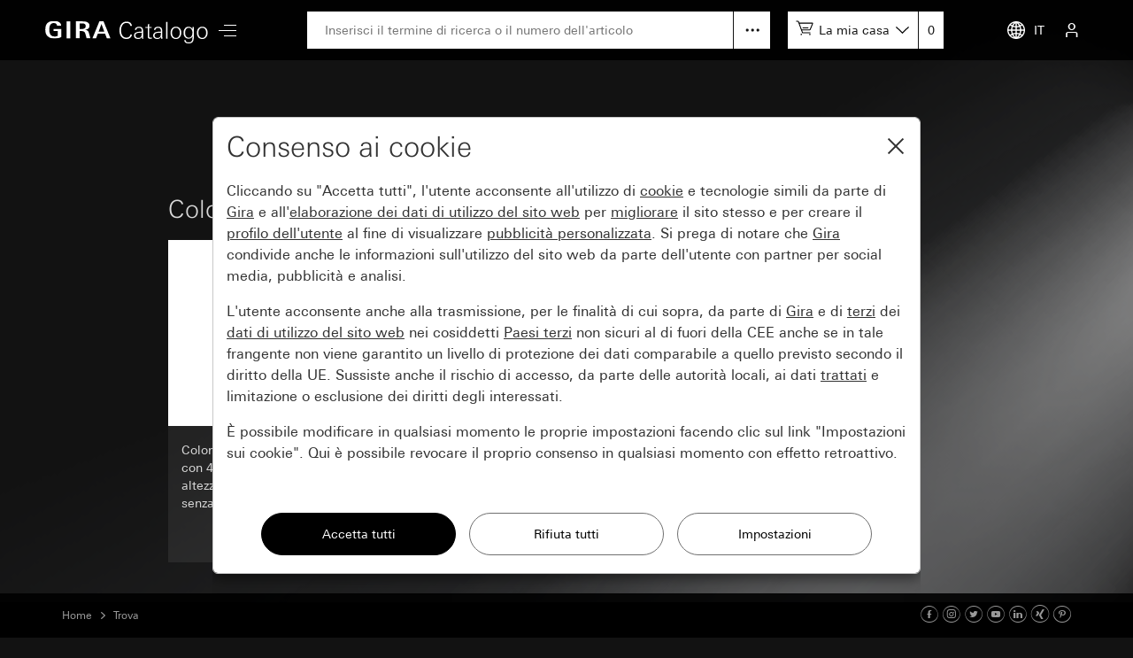

--- FILE ---
content_type: text/html; charset=UTF-8
request_url: https://katalog.gira.de/it_IT/querverweis.html?qv=1354
body_size: 3492
content:
<!doctype html>
<html xmlns="http://www.w3.org/1999/xhtml" xml:lang="it" lang="it">
<head>

<meta http-equiv="content-type" content="text/html; charset=UTF-8" /> 
<meta name="viewport" content="width=device-width, initial-scale=1, shrink-to-fit=no">

<title>Trova</title>

<link rel="stylesheet" type="text/css" media="screen" href="/css/v4/bootstrap.min.css" />
<link rel="stylesheet" type="text/css" media="screen" href="/css/v4/swiper.min.css" />
<link rel="stylesheet" type="text/css" media="screen" href="/css/v4/jquery-ui.css?v211028" />
<link rel="stylesheet" type="text/css" media="screen" href="/css/v4/screen.css?v250626" />


<link rel="apple-touch-icon" href="apple-touch-icon.png" />
<link rel="apple-touch-icon" sizes="72x72" href="apple-touch-icon-72.png" />
<link rel="apple-touch-icon" sizes="114x114" href="apple-touch-icon-114.png" />


<script src="/jslib/v4/modernizr.js"></script>
<script src="/jslib/v4/jquery.min.js"></script>
<script src="/jslib/v4/jquery-migrate-3.4.0.min.js"></script>
<script src="/jslib/v4/jquery-ui.min.js"></script>
<script src="/jslib/v4/jquery.ui.touch-punch.min.js"></script>
<script src="/jslib/v4/jquery.scrollTo.min.js?v221115"></script>
<script src="/jslib/v4/jquery.mjs.nestedSortable.js"></script>
<script src="/jslib/v4/popper.min.js"></script>
<script src="/jslib/v4/bootstrap.min.js"></script>
<script src="/jslib/v4/swiper.min.js"></script>
<script src="https://cc.gira.de/consent.js"></script>
<script src="/jslib/v4/core.js?v241120"></script>
<script src="/jslib/v4/Hyphenopoly-master/Hyphenopoly_Loader.js"></script>
<style type="text/css">
#cms-navsub.cms-navsub-languages .col-12 {
  max-height: calc(100vh - 118px);
  overflow-y: auto;
}
</style>

</head>
<body data-a="" data-locale="it_IT" data-e="p" data-l="0" data-uid="">

<header id="cms-element-header">
  <div class="container-fluid h-100">
    <div class="d-flex h-100 align-items-center justify-content-between">
      <div class="d-flex h-100 align-items-center">
        <div>
          <a href="/it_IT/index.html#cms-content"><img id="cms-header-logo" src="/images/v4/giralogo_it.svg" alt="" /></a>
        </div>
        <div id="cms-element-header-nav" class="d-none d-lg-block">
          <a id="cms-btn-hamburger" href="#" data-id="cms-navsub-hamburger"><span class="cms-icon cms-icon-menu cms-icon-medium"></span></a>
        </div> 
      </div>
      <div class="d-none d-lg-flex h-100 align-items-center justify-content-end flex-grow-1 mx-5">
        <div class="d-none d-lg-block  position-relative flex-grow-1">
          <form id="cms-form-search" method="post" action="/it_IT/suche.html"><input id="cms-input-search" class="w-100" type="text" name="search" value="" placeholder="Inserisci il termine di ricerca o il numero dell'articolo"></form>
          <a id="cms-search-option" class="position-absolute d-block" tabindex="0" data-toggle="popover" data-html="true" data-placement="bottom" data-popid="cms-popover-searchoptions" data-offset="0,5"></a>
        </div>
        <div class="d-none d-lg-block">
          <div id="cms-mylists">
            <div class="d-inline-block" data-toggle="popover" data-html="true" data-placement="bottom" data-popid="cms-popover-lightboxes" data-offset="0,5">
              <img src="/images/v4/icon-cartadd-000000.svg" />
              <a id="cms-mylist-name" class="d-none d-xl-inline-block" tabindex="0">La mia casa</a>
            </div>
            <a id="cms-mylist-count" class="rest-update-list-count" href="/it_IT/stuecklisten/detail.html">0</a>
          </div>
        </div>
      </div>
      <div class="d-flex h-100 align-items-center justify-content-end">
        <div id="cms-element-header-but" class="d-flex align-items-center justify-content-end justify-content-lg-between h-100">
          <a class="d-none d-lg-flex" data-id="cms-navsub-languages"><img id="cms-navsub-globe" src="/images/v4/icon-globe.svg" alt="">IT</a>
          <a class="d-lg-none" href="#" data-id="cms-navsub-search"><span class="cms-icon cms-icon-search"></span></a>
          <a id="cms-btn-lightboxes" class="d-lg-none" href="#" data-toggle="popover" data-html="true" data-placement="bottom" data-popid="cms-popover-lightboxes" data-offset="-20,0"><img src="/images/v4/icon-cartadd-ffffff.svg" alt="" /></a>
          <a class="d-lg-flex" data-id="cms-navsub-mygira" id="cms-navsub-user"><span class="cms-icon cms-icon-user"></span></a>
          <a id="cms-btn-hamburger" class="d-lg-none pr-0 cms-cursor-pointer" data-id="cms-navsub-hamburger"><span class="cms-icon cms-icon-menu cms-icon-medium"></span></a>
        </div>
      </div><!-- .cms-col-1 -->
    </div><!-- .d-flex -->
  </div><!-- .container-fluid -->
</header><!-- #cms-element-header -->

<div id="cms-element-wrap">
  <div id="cms-element-clip">

<div class="cms-element cms-element-wrap-small position-relative">
  <div class="container-fluid">
    <div class="row">
      <div class="col-12">
        <div class="cms-teaser cms-teaser-headline text-center">

<h1>Selezionare una famiglia di prodotti</h1>

        </div><!-- .cms-teaser -->
      </div><!-- .col -->
    </div><!-- .row -->

    <h3 class="mt-3 mb-2">Colonna energetica e colonne luminose Gira</h3>

    <div class="row">
      <div class="col-12 col-sm-6 col-md-3">
        <a class="cms-a-teaser" href="/it_IT/datenblatt.html?id=632030">
          <div class="cms-teaser cms-teaser-domain d-flex flex-md-column">
            <div class="d-flex align-items-center">
              <div class="cms-teaser-domain-image">
                <div style="background-image:url(//media.gira.de/katalog/zoom1/135428.jpg)"></div>
              </div>
            </div>
            <div class="d-flex align-items-center">
              <div class="cms-teaser-domain-card">
                <div class="cms-teaser-domain-text">
Colonna energetica Gira con 4 unità vuote, altezza 1400 mm<br />senza moduli <br />
 
                </div>
              </div>
            </div>
          </div><!-- .cms-teaser -->
        </a>
      </div><!-- .col -->
    </div><!-- .row -->


  </div><!-- .container-fluid -->
</div><!-- .cms-element-->

<footer>

<div class="cms-element cms-element-wrap-small cms-element-footer d-none d-lg-block position-relative">
  <div class="container-fluid">
    <div class="d-flex justify-content-between">
      <div class="d-flex justify-content-start">

      <a rel="nofollow" href="/it_IT/impressum.html" class="mr-5">Note editoriali</a>
      <a rel="nofollow" href="/it_IT/datenschutz.html" class="mr-5">Privacy</a>
   
      </div>
      <div>

2026 Gira &mdash; Giersiepen GmbH &amp; Co. KG

      </div>
    </div>
  </div><!-- container-fluid -->
</div><!-- .cms-element -->

<div class="cms-element cms-element-ruler d-none d-lg-block" style="margin-bottom:50px">
  <hr />
</div>

<div id="cms-element-footer-tiles" class="cms-element d-lg-none">
  <div class="container-fluid">
    <div class="row">
      <div class="col-12 col-md-6">
        <a href="/it_IT/impressum.html">
        <div class="cms-teaser-footer-tile">

Note editoriali
        </div><!-- .cms-teaser-footer-tile -->
        </a>
      </div><!-- .col -->
      <div class="col-12 col-md-6">
        <a href="/it_IT/datenschutz.html">
        <div class="cms-teaser-footer-tile">

Privacy
        </div><!-- .cms-teaser-footer-tile -->
        </a>
      </div><!-- .col -->
    </div><!-- .row -->
  </div><!-- .container-fluid -->
</div><!-- .element -->

<div id="cms-element-footer-legend" class="cms-element d-lg-none">
  <div class="container-fluid">
    <div class="row">
      <div class="col-12 col-md-5 pb-2">
Gira<br>
Giersiepen GmbH &amp; Co. KG<br>
Dahlienstraße 12<br>
42477 Radevormwald<br>
Deutschland<br>
T +49 21 95 602 0<br>
F +49 21 95 602 191  

      </div><!-- .col -->
      <div class="col-12 col-md-7 d-flex justify-content-between pb-2 pt-5 pt-md-0 align-items-end">

<a aria-label="Facebook" target="_blank" rel="noopener" href="https://www.facebook.com/gira.de/"><span class="cms-icon cms-icon-facebook"></span></a>
<a aria-label="Instagram" target="_blank" rel="noopener" href="https://www.instagram.com/gira.international/"><span class="cms-icon cms-icon-instagram"></span></a>
<a aria-label="Twitter" target="_blank" rel="noopener" href="https://twitter.com/gira"><span class="cms-icon cms-icon-twitter"></span></a>
<a aria-label="Youtube" target="_blank" rel="noopener" href="https://www.youtube.com/user/24gira"><span class="cms-icon cms-icon-youtube"></span></a>
<a aria-label="Linked In" target="_blank" rel="noopener" href="https://www.linkedin.com/company/gira-giersiepen-gmbh-&-co-kg/?originalSubdomain=de"><span class="cms-icon cms-icon-linkedin"></span></a>
<a aria-label="Xing" target="_blank" rel="noopener" href="https://www.xing.com/company/gira"><span class="cms-icon cms-icon-xing"></span></a>
<a aria-label="Pinterest" target="_blank" rel="noopener" href="https://www.pinterest.de/gira/"><span class="cms-icon cms-icon-pinterest"></span></a>

      </div><!-- .col -->
      <div class="col-12">
<hr class="cms-atom-hr mb-3 mt-4" >
@ 2026 Gira
      </div><!-- .col -->
      
    </div><!-- .row -->
  </div><!-- .container-fluid -->
</div><!-- .element -->
</footer>


  </div><!-- #cms-element-clip -->
</div><!-- #cms-element-wrap -->


<div id="cms-navsub"></div>

<div id="cms-navsub-hamburger" class="d-none">
  <div class="row cms-navsub-row">
    <div class="col-12">
      <a href="/it_IT/index.html#cms-content">Home<span class="cms-icon cms-icon-chevron_r"></a>
      <a href="/it_IT/dir.html?id=2">Novità<span class="cms-icon cms-icon-chevron_r"></a>
      <a href="/it_IT/dir.html?id=3">Programmi di interruttori<span class="cms-icon cms-icon-chevron_r"></a>
      <a href="/it_IT/dir.html?id=4">Tecnica e funzioni<span class="cms-icon cms-icon-chevron_r"></a>
      <a rel="nofollow" href="/it_IT/stuecklisten/index.html">Catalogo personale<span class="cms-icon cms-icon-chevron_r"></a>
      <a rel="nofollow" href="/it_IT/sprachauswahl.html">Selezione del paese<span class="cms-icon cms-icon-chevron_r"></a>
    </div>
  </div><!-- .row -->
</div>

<div id="cms-navsub-languages" class="d-none">
  <div class="row cms-navsub-row">
    <div class="col-12">

      <a href="/fr_BE/querverweis.html?qv=1354">Belgique (Français)<span class="cms-icon cms-icon-chevron_r"></span></a>
      <a href="/nl_BE/querverweis.html?qv=1354">België (Nederlands)<span class="cms-icon cms-icon-chevron_r"></span></a>
      <a href="/en/querverweis.html?qv=1354">International (English)<span class="cms-icon cms-icon-chevron_r"></span></a>
      <a href="/de_DE/querverweis.html?qv=1354">Deutschland<span class="cms-icon cms-icon-chevron_r"></span></a>
      <a href="/es_ES/querverweis.html?qv=1354">España<span class="cms-icon cms-icon-chevron_r"></span></a>
      <a href="/it_IT/querverweis.html?qv=1354">Italia<span class="cms-icon cms-icon-chevron_r"></span></a>
      <a href="/nl_NL/querverweis.html?qv=1354">Nederland<span class="cms-icon cms-icon-chevron_r"></span></a>
      <a href="/no_NO/querverweis.html?qv=1354">Norge<span class="cms-icon cms-icon-chevron_r"></span></a>
      <a href="/de_AT/querverweis.html?qv=1354">Österreich<span class="cms-icon cms-icon-chevron_r"></span></a>
      <a href="/pl_PL/querverweis.html?qv=1354">Polska<span class="cms-icon cms-icon-chevron_r"></span></a>
      <a href="/ru_RU/querverweis.html?qv=1354">на русском языке<span class="cms-icon cms-icon-chevron_r"></span></a>
      <a href="/de_CH/querverweis.html?qv=1354">Schweiz (Deutsch)<span class="cms-icon cms-icon-chevron_r"></span></a>
      <a href="/fr_CH/querverweis.html?qv=1354">Suisse (Français)<span class="cms-icon cms-icon-chevron_r"></span></a>
      <a href="/it_CH/querverweis.html?qv=1354">Svizzera (Italiano)<span class="cms-icon cms-icon-chevron_r"></span></a>
      <a href="/sv_SE/querverweis.html?qv=1354">Sverige<span class="cms-icon cms-icon-chevron_r"></span></a>
      <a href="/en_GB/querverweis.html?qv=1354">United Kingdom<span class="cms-icon cms-icon-chevron_r"></span></a>

    </div>
  </div>
</div>

<div id="cms-navsub-mygira" class="d-none">
  <div class="row cms-navsub-row">
    <div class="col-12">

<form class="cms-form-theme-2" method="post" action="/it_IT/stuecklisten/index.html">
<input class="btn btn-primary w-100 mt-4" type="submit" value="Login" />
</form>
<div id="cms-teaser-login-errmsg" class="text-danger pt-3"></div>
<hr />
<a href="/it_IT/konto/registrieren.html">Registrazione<span class="cms-icon cms-icon-chevron_r"></a>
<a href="/it_IT/konto/passwort_vergessen.html">Ho dimenticato la password<span class="cms-icon cms-icon-chevron_r"></a>

    </div>
  </div>
</div>

<div id="cms-navsub-search" class="d-none">
  <div class="container-fluid">
    <div class="d-flex align-items-center">
      <form class="cms-form-search flex-grow-1 " method="post" action="/it_IT/suche.html"><input class="cms-input-search" class="w-100" type="text" name="search" value="" placeholder="Inserisci il termine di ricerca o il numero dell'articolo"></form>
      <a class="cms-search-option d-flex align-items-center justify-content-center cursor-pointer"><img src="/images/v4/icon-hellip-off.svg" alt="" /></a>
      <a class="cms-search-close ml-2 ml-md-4"><img  src="/images/v4/icon-close-000000.svg" alt="" /></a>
    </div>
    <div class="collapse cms-navsub-row pb-3">
      <a href="/it_IT/erweiterte-suche.html">Ricerca dettagliata<span class="cms-icon cms-icon-chevron_r"></span></a>
    </div>
  </div>
</div>

<div id="cms-popover-searchoptions" class="cms-popover" data-padding="off">
  <div class="row cms-navsub-row">
    <div class="col-12">
      <a href="/it_IT/erweiterte-suche.html">Ricerca dettagliata<span class="cms-icon cms-icon-chevron_r"></span></a>
    </div>
  </div>
</div>

<div id="cms-popover-lightboxes" class="cms-popover">
  <div class="row cms-navsub-row">
    <div class="col-12">
      <a href="/it_IT/stuecklisten/detail.html">Vai alla distinta base<span class="cms-icon cms-icon-chevron_r"></span></a>
      <hr />
      <div id="cms-popover-lightboxes-lists">
      <a class="cms-a-box cms-a-box-on" href="#top">La mia casa</a>
      </div>
      <hr />
      <a href="/it_IT/stuecklisten/auswahl.html">Le mie distinte base<span class="cms-icon cms-icon-chevron_r"></span></a>
      <a href="/it_IT/stuecklisten/anlegen.html">Crea nuova distinta<span class="cms-icon cms-icon-chevron_r"></span></a>
    </div>
  </div>
</div><!-- #cms-popover-lightboxes -->

<div id="cms-element-toolbar" class="cms-element-wrap-medium">
  <div class="container-fluid h-100">
    <div class="d-flex align-items-center justify-content-between h-100">
      <div id="cms-element-toolbar-breadcrumb" class="d-flex align-items-center">

<a href="/it_IT/index.html">Home</a>
<span class="cms-icon cms-icon-chevron_r"></span>
<a href="/it_IT/querverweis.html">Trova</a>
      </div>
      <div id="cms-element-toolbar-socialmedia">

<a aria-label="Facebook" target="_blank" rel="noopener" href="https://www.facebook.com/gira.de/"><span class="cms-icon cms-icon-facebook"></span></a>
<a aria-label="Instagram" target="_blank" rel="noopener" href="https://www.instagram.com/gira.international/"><span class="cms-icon cms-icon-instagram"></span></a>
<a aria-label="Twitter" target="_blank" rel="noopener" href="https://twitter.com/gira"><span class="cms-icon cms-icon-twitter"></span></a>
<a aria-label="Youtube" target="_blank" rel="noopener" href="https://www.youtube.com/user/24gira"><span class="cms-icon cms-icon-youtube"></span></a>
<a aria-label="Linked In" target="_blank" rel="noopener" href="https://www.linkedin.com/company/gira-giersiepen-gmbh-&-co-kg/?originalSubdomain=de"><span class="cms-icon cms-icon-linkedin"></span></a>
<a aria-label="Xing" target="_blank" rel="noopener" href="https://www.xing.com/company/gira"><span class="cms-icon cms-icon-xing"></span></a>
<a aria-label="Pinterest" target="_blank" rel="noopener" href="https://www.pinterest.de/gira/"><span class="cms-icon cms-icon-pinterest"></span></a>

      </div>
    </div><!-- .d.flex -->
  </div><!-- .container-fluid -->
</div><!-- #cms-element-toolbar -->

</body>
</html>
